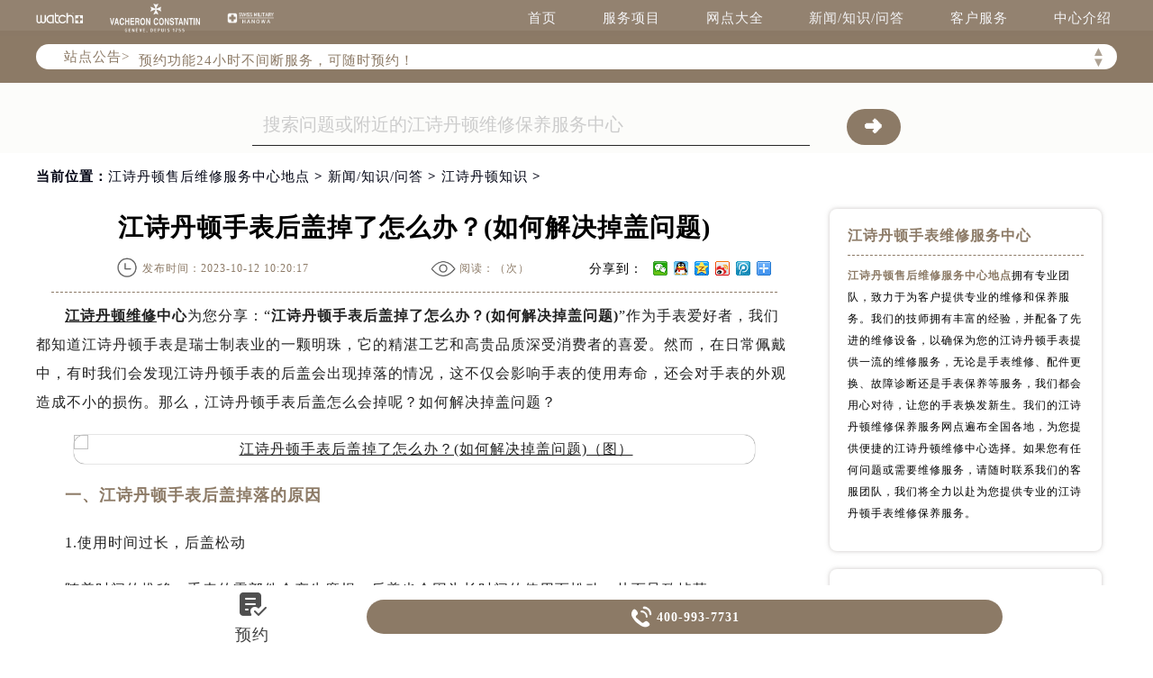

--- FILE ---
content_type: text/html
request_url: http://www.vacheronfw.cn/content/knowledge/293.html
body_size: 13142
content:
<!DOCTYPE html>
<html>
<head>
<meta http-equiv="Content-Type" content="text/html; charset=utf-8">
<meta http-equiv="X-UA-Compatible" content="IE=edge,chrome=1">
<meta http-equiv="Content-Language" content="zh-cn">
<meta name="viewport" content="width=device-width, initial-scale=1.0, user-scalable=no, minimum-scale=1.0, maximum-scale=1.0">
<meta name="applicable-device"content="pc,mobile">
<link type="image/x-icon" href="/favicon.ico" rel="shortcut icon" />
<!--禁止转码-->
<meta http-equiv="Cache-Control" content="no-siteapp">
<title>江诗丹顿手表后盖掉了怎么办？(如何解决掉盖问题) | Vacheron Constantin</title>
<meta name="keywords" content="江诗丹顿,江诗丹顿手表后盖掉了怎么办" />
<meta name="description" content="江诗丹顿手表后盖掉了怎么办？(如何解决掉盖问题)" />
<link type="text/css" rel="stylesheet" href="/skin/Fine/css/iconfont.css">
<link type="text/css" rel="stylesheet" href="/skin/Fine/css/swiper.min.css">
<link type="text/css" rel="stylesheet" href="/skin/Fine/css/index.css">
<script type="text/javascript">
//网站进入时的蒙版特效js特效
	var _LoadingHtml = '<div class="onload"><img src="/skin/Fine/images/loading.gif" alt="页面加载中（图）-江诗丹顿维修服务中心" title="页面加载中（图）-江诗丹顿维修服务中心"></div>';
	document.write(_LoadingHtml);
	document.onreadystatechange = completeLoading;    
	function completeLoading() {
		if (document.readyState == "complete") {
			document.getElementsByClassName('onload')[0].style.display = 'none';
		}
	}
//网站进入时的蒙版特效js特效结束
</script>
</head>
<body>
<!-- 头部开始 -->
<div class="header">
    <!-- 导航开始 -->
<div class="navigation top">
    <div class="nav w1200 flex df czjz">
        <div class="heading flex df czjz">
            <div class="logo flex df czjz wrap">
                <a href="http://www.vacheronfw.cn/" title="江诗丹顿售后维修服务中心地点">
                    <img src="/skin/Fine/images/pp_tp_siwoqi.png" title="江诗丹顿售后维修服务中心地点" alt="江诗丹顿售后维修服务中心地点" class="spp1">
                </a>
                <a href="http://www.vacheronfw.cn/" title="江诗丹顿售后服务中心">
                    <img src="/skin/Fine/images/logo.png" title="江诗丹顿售后服务中心" alt="江诗丹顿售后服务中心" class="spp2">
                </a>
                <a href="http://www.vacheronfw.cn/" title="江诗丹顿网点服务">
                    <img src="/skin/Fine/images/pp_tp_ruishi.png" title="江诗丹顿维修网点服务" alt="江诗丹顿维修网点服务" class="spp3">
                </a>
            </div>
        </div>
        <div class="topflone1 flex czjz sjshow">
            <span class="icon iconfont">&#xe653;</span>
        </div>
        <ul class="nav_list flex df czjz">
            <li><a class="smsize" href="http://www.vacheronfw.cn/" title="首页-江诗丹顿售后维修服务中心地点">首页</a></li>
            <li><a class="smsize" href="http://www.vacheronfw.cn/service/" title="服务项目-江诗丹顿售后服务中心">服务项目</a></li>
            <li><a class="smsize" href="http://www.vacheronfw.cn/network/" title="网点大全-江诗丹顿网点服务">网点大全</a></li>
            <li><a class="smsize" href="http://www.vacheronfw.cn/content/" title="新闻/知识/问答-江诗丹顿售后维修服务中心地点">新闻/知识/问答</a></li>
            <li><a class="smsize" href="http://www.vacheronfw.cn/customer/" title="客户服务-江诗丹顿售后服务中心">客户服务</a></li>
            <li><a class="smsize" href="http://www.vacheronfw.cn/center/" title="中心介绍-江诗丹顿网点服务">中心介绍</a></li>
        </ul>
    </div>
</div>
<!-- 导航结束 -->
    <!--文章页公告板块特殊样式-->
    <style type="text/css">
        .bulletin {
            margin-top: 34px !important;
        }
    </style>
    <script type="text/javascript" src="http://gonggong.rjzbfw.com/gonggao.js" ></script>
<script>gonggao();</script>
</div>
<!-- 头部结束 -->
    <!-- 移动端导航开始 -->
<div class="dhwrap">
    <div class="dhcon flex czjz column">
        <div class="topcenimgwrap flex df czjz wrap">
            <a href="http://www.vacheronfw.cn/" title="江诗丹顿售后维修服务中心地点">
                <img src="/skin/Fine/images/pp_tp_siwoqi.png" alt="江诗丹顿售后维修服务中心地点" title="江诗丹顿售后维修服务中心地点" class="spp1">
            </a>
            <a href="http://www.vacheronfw.cn/" title="江诗丹顿售后维修中心电话">
                <img src="/skin/Fine/images/logo.png" alt="江诗丹顿售后服务中心" title="江诗丹顿售后服务中心" class="spp2">
            </a>
            <a href="http://www.vacheronfw.cn/" title="江诗丹顿维修中心网点查询">
                <img src="/skin/Fine/images/pp_tp_ruishi.png" alt="江诗丹顿维修网点服务" title="江诗丹顿维修网点服务" class="spp3">
            </a>
        </div>
        <img src="/skin/Fine/images/gb.png" class="gbnav" alt="江诗丹顿售后维修服务中心" title="江诗丹顿售后服务中心" />
        <div class="navrel">
            <!-- Swiper -->
            <div class="swiper-jx swiper-nav">
                <div class="swiper-wrapper">
                    <div class="swiper-slide">
                        <a href="http://www.vacheronfw.cn/service/" title="江诗丹顿售后维修服务中心">
                            <div class="jximgwrap">
                                <img src="/skin/Fine/images/d1.jpg" alt="江诗丹顿售后维修服务中心地点" title="服务项目-江诗丹顿售后维修服务中心">
                            </div>
                            <span class="zyspan01">服务项目</span>
                        </a>
                    </div>
                    <div class="swiper-slide">
                        <a href="http://www.vacheronfw.cn/network/" title="江诗丹顿售后维修服务中心地点">
                            <div class="jximgwrap">
                                <img src="/skin/Fine/images/d2.jpg" alt="江诗丹顿售后维修服务中心地址" title="网点大全-江诗丹顿售后维修服务中心">
                            </div>
                            <span class="zyspan01">网点大全</span>
                        </a>
                    </div>
                    <div class="swiper-slide">
                        <a href="http://www.vacheronfw.cn/content/" title="江诗丹顿售后服务中心">
                            <div class="jximgwrap">
                                <img src="/skin/Fine/images/d3.jpg" alt="江诗丹顿售后服务中心" title="新闻/问答-江诗丹顿维修服务中心">
                            </div>
                            <span class="zyspan01">新闻/问答</span>
                        </a>
                    </div>
                    <div class="swiper-slide">
                        <a href="http://www.vacheronfw.cn/customer/" title="江诗丹顿售后服务中心">
                            <div class="jximgwrap">
                                <img src="/skin/Fine/images/d4.jpg" alt="江诗丹顿维修服务中心" title="客户服务-江诗丹顿维修服务中心">
                            </div>
                            <span class="zyspan01">客户服务</span>
                        </a>
                    </div>
                    <div class="swiper-slide">
                        <a href="http://www.vacheronfw.cn/center/" title="江诗丹顿维修网点服务">
                            <div class="jximgwrap">
                                <img src="/skin/Fine/images/d5.jpg" alt="江诗丹顿维修网点服务" title="中心介绍-江诗丹顿维修服务中心">
                            </div>
                            <span class="zyspan01">中心介绍</span>
                        </a>
                    </div>
                </div>
                <!-- Add Pagination -->
                <div class="swiper-pagination"></div>
            </div>
            <div class="navinfoo">
                <div class="navone">
                    <a href="http://www.vacheronfw.cn/" title="江诗丹顿售后维修服务中心">首页</a>
                    <a href="http://www.vacheronfw.cn/network/beijing/" title="北京江诗丹顿售后服务地址">北京江诗丹顿维修服务中心</a>
                    <a href="http://www.vacheronfw.cn/network/shanghai/" title="上海江诗丹顿售后维修保养服务中心">上海江诗丹顿维修服务中心</a>
                    <a href="http://www.vacheronfw.cn/network/guangzhou/" title="广州江诗丹顿边傲维修点查询">广州江诗丹顿维修服务中心</a>
                    <a href="http://www.vacheronfw.cn/network/shenzhen/" title="深圳江诗丹顿售后服务中心">深圳江诗丹顿维修服务中心</a>
                    <a href="http://www.vacheronfw.cn/network/tianjin/" title="天津江诗丹顿官方售后">天津江诗丹顿维修服务中心</a>
                    <a href="http://www.vacheronfw.cn/network/chengdu/" title="成都江诗丹顿售后服务地址查询">成都江诗丹顿维修服务中心</a>
                    
                </div>
            </div>
            <div class="navinfoo">
                <div class="navone">
                    <span class="navoneyu">营业时间</span>
                    <span title="客服在线时间：08:00-22:00-江诗丹顿维修服务中心">客服在线时间：08:00-22:00</span>
                    <span title="中心营业时间：09:00-19:30-江诗丹顿维修服务中心">中心营业时间：09:00-19:30</span>
                </div>
                <div class="navone">
                    <a href="http://www.vacheronfw.cn/network/" title="江诗丹顿维修保养服务中心">联系我们</a>
                    <a href="tel:4009937731" rel="nofollow" class="hrefTel showTel"  title="400-993-7731-江诗丹顿维修保养服务中心">400-993-7731</a>
                </div>
                <div class="gylj flex czjz spjz">
                    <a href="javascript:void(0)" rel="nofollow" class="showzjtc" title="在线预约-江诗丹顿维修保养服务中心">在线预约</a>
                    <a href="http://www.vacheronfw.cn/service/" title="江诗丹顿维修保养服务中心">探索更多</a>
                </div>
            </div>
        </div>
    </div>
</div>
<!-- 移动端导航结束 -->
<div class="clear" id="p01"></div>
<div class="lao01">
    <div class="lao01a flex spjz czjz wrap w1200">
        <div class="lao01a_a flex spjz czjz wrap">
            <form method="post" id="searchform" class="search-form lao01a_aa flex spjz czjz wrap search_js1"
                action="/e/search/index.php" onsubmit="return search_check(document.search_js1);">
                <input value="title,smalltext,newstext,writer" type="hidden" name="show">
                <input class="input-keyword lao01a_aa_a searchInput" value="搜索问题或附近的江诗丹顿维修保养服务中心"
                    onblur="if(this.value=='') this.value='搜索问题或附近的江诗丹顿维修保养服务中心';"
                    onfocus="if(this.value=='搜索问题或附近的江诗丹顿维修保养服务中心') this.value='';" type="text" name="keyboard"
                    id="hd_txtSearch" />
                <div class="lao01a_aa_b flex ydq czjz wrap">
                    <input name="submit" class="search-btn" value="&#10140" type="submit" id="hd_btnSearch"
                        alt="Search" />
                </div>
            </form>
        </div>
    </div>
</div>
<!--当前位置-->
<link rel="stylesheet" type="text/css" href="/skin/Fine/css/jquery.fancybox.min.css">
<!-- 面包屑导航开始 -->
<div class="cjwt04 w1200 flex czjz wrap">
    <div class="p06 smsize">当前位置：<a href="/" title="江诗丹顿售后维修服务中心地点" class="cBlack">江诗丹顿售后维修服务中心地点</a> &gt; <a href="http://www.vacheronfw.cn/content/" title="新闻/知识/问答">新闻/知识/问答</a> &gt; <a href="http://www.vacheronfw.cn/content/knowledge/" title="江诗丹顿知识" class="cBlack">江诗丹顿知识</a> &gt; </div>
</div>
<!-- 面包屑导航结束 -->
<div class="wenzhang">
    <div class="wz_nr w1200 flex df wrap">
        <div class="wzl">
            <!-- 文章标题开始 -->
            <div class="wz w1200">
                <h1 class="mdsize">江诗丹顿手表后盖掉了怎么办？(如何解决掉盖问题)</h1>
                <div class="wz_top flex df czjz wrap">
                    <div class="wz_top3 flex df czjz wrap">
                        <p class="wz_top3_1 smsize flex spjz czjz"><img src="/skin/Fine/images/time.png" alt="发布时间-江诗丹顿维修服务中心" title="发布时间-江诗丹顿维修服务中心"><span>发布时间：2023-10-12 10:20:17</span></p>
                        <p class="wz_top3_1 smsize flex spjz czjz"><img src="/skin/Fine/images/eye.png" alt="阅读量-江诗丹顿维修服务中心" title="阅读量-江诗丹顿维修服务中心"><span>阅读：（<script type="text/javascript" src=http://www.vacheronfw.cn/e/public/ViewClick/?classid=27&id=293&addclick=1></script>次）</span></p>
                        <div class="dzanfen">
                            <div class="bdshare">
                                <div class="bdsharebuttonbox iconfont" data-tag="share_1"><span class="dzanfen_a smsize">分享到：&nbsp;</span> <a class="bds_weixin" data-cmd="weixin"></a> <a class="bds_sqq" data-cmd="sqq"></a> <a class="bds_qzone" data-cmd="qzone"></a> <a class="bds_tsina" data-cmd="tsina"></a> <a class="bds_tqq" data-cmd="tqq"></a> <a class="bds_more" data-cmd="more"></a> </div>
                                <script type="text/javascript">window._bd_share_config = {common : {bdText : '江诗丹顿手表后盖掉了怎么办？(如何解决掉盖问题)',bdDesc : '...',bdUrl : '',bdPic : ''},share : [{"bdSize" : 16}]}
                      with(document)0[(getElementsByTagName('head')[0]||body).appendChild(createElement('script')).src='http://bdimg.share.baidu.com/static/api/js/share.js?cdnversion='+~(-new Date()/36e5)];</script>
                            </div>
                        </div>
                    </div> 
                </div>
            </div>
            <div class="zhengwen smsize zhengwenyu">
            	<p><strong><a href="http://www.vacheronfw.cn/" target="_blank" class="infotextkey">江诗丹顿维修</a>中心</strong>为您分享：&ldquo;<strong>江诗丹顿手表后盖掉了怎么办？(如何解决掉盖问题)</strong>&rdquo;作为手表爱好者，我们都知道江诗丹顿手表是瑞士制表业的一颗明珠，它的精湛工艺和高贵品质深受消费者的喜爱。然而，在日常佩戴中，有时我们会发现江诗丹顿手表的后盖会出现掉落的情况，这不仅会影响手表的使用寿命，还会对手表的外观造成不小的损伤。那么，江诗丹顿手表后盖怎么会掉呢？如何解决掉盖问题？</p>
<p style="text-align: center;"><img title="江诗丹顿手表后盖掉了怎么办？(如何解决掉盖问题)（图）" alt="江诗丹顿手表后盖掉了怎么办？(如何解决掉盖问题)（图）" alt="" src="http://www.vacheronfw.cn/d/file/p/2023/10-12/a02a6fa0145e5f14683733e843383442.jpg" style="width: 608px; height: 435px;" /></p>
<p><span style="font-size:18px;"><strong>一、江诗丹顿手表后盖掉落的原因</strong></span></p>
<p>1.使用时间过长，后盖松动</p>
<p>随着时间的推移，手表的零部件会产生磨损，后盖也会因为长时间的使用而松动，从而导致掉落。</p>
<p>2.后盖密封圈老化</p>
<p>手表的后盖与表壳之间有一个密封圈，密封圈的作用是防止水分、灰尘等进入手表内部。如果密封圈老化或损坏，就会导致后盖松动，从而掉落。</p>
<p>3.手表受到外力冲击</p>
<p>手表在佩戴或存放中，如果受到剧烈的外力冲击，就可能导致后盖掉落。</p>
<p><span style="font-size:18px;"><strong>二、如何解决掉盖问题</strong></span></p>
<p>1.及时更换密封圈</p>
<p>如果手表后盖掉落的原因是密封圈老化或损坏，那么我们可以及时更换密封圈。一般来说，手表的密封圈需要每两年更换一次，以保证手表的密封性能。</p>
<p>2.修复松动的后盖</p>
<p>如果手表后盖松动，我们可以使用专业的手表工具进行修复。首先需要把手表后盖取下，然后清洁后盖和表壳之间的接口，检查密封圈是否有损坏，如果密封圈损坏需要及时更换。接着，使用手表工具将后盖固定在表壳上，确保后盖紧密贴合表壳。</p>
<p>3.避免外力冲击</p>
<p>为了避免手表受到外力冲击，我们需要注意佩戴和存放手表的方式。佩戴手表时，尽量避免碰撞或摔落，存放手表时，可以选择专门的手表盒或手表架，避免手表受到挤压或摔落。</p>
<p>上述就是<strong><a href="http://www.vacheronfw.cn/network/beijing/" target="_blank" class="infotextkey">北京江诗丹顿维修</a>中心</strong>分享的&ldquo;<strong>江诗丹顿手表后盖掉了怎么办？(如何解决掉盖问题)</strong>&rdquo;的内容了，各位爱表者都有一个大概的了解了吧。您可以随时咨询江诗丹顿维修中心，我们将竭诚为您服务。</p>            </div>
            <div class="gzh">
                <img src="http://gonggong.rjzbfw.com/images/wtzzz/gz/wtzzzbaigg.png" title="腕表时光，一站式腕表服务平台！服务涵盖售后、保养、定制、回收与买卖。" alt="腕表时光，一站式腕表服务平台！服务涵盖售后、保养、定制、回收与买卖。">
            </div>
            <!--点赞收藏功能开始-->
            <div class="dzan flex spjz czjz wrap digg">
            	<div class="showpage flex spjz czjz wrap">
                	<div class="diggnum smsize" id="diggnum"><script type="text/javascript" src="http://www.vacheronfw.cn/e/public/ViewClick/?classid=27&id=293&down=5"></script></div>
                    <div class="diggit smsize"><a href="JavaScript:makeRequest('http://www.vacheronfw.cn/e/public/digg/?classid=27&id=293&dotop=1&doajax=1&ajaxarea=diggnum','EchoReturnedText','GET','');" rel="external nofollow" class="smsize">赞一下</a></div>
                </div>
                <div class="showpage flex spjz czjz wrap">
                	<div class="diggnum smsize flex spjz czjz wrap" id="diggnum"><img src="/skin/Fine/images/wdtubiao.png" alt="江诗丹顿问答图标-江诗丹顿维修服务中心" title="江诗丹顿问答图标-江诗丹顿维修服务中心"></div>
                    <div class="diggit smsize"><a href="http://www.vacheronfw.cn/customer/#liuyan" rel="external nofollow" class="smsize" title="去提问-江诗丹顿维修服务中心">去提问</a></div>
                </div>
            </div>
            <!--点赞收藏功能结束-->
            <div class="wztag">
                <p class="wztag1 wztag1_1 flex czjz wrap"> 
                    <span>本页永久地址：</span>
                    <input type="text" id="input" value="《江诗丹顿手表后盖掉了怎么办？(如何解决掉盖问题)》 http://www.vacheronfw.cn/content/knowledge/293.html">
                    <button type="submit" onclick="copyText()">一键复制</button>
                </p>
            </div>
            <!--相关文章推荐开始-->
            <div class="more-from-cat">
                <h3>相关文章</h3>
                <ul>
                                            <li class="smsize"><a href="http://www.vacheronfw.cn/content/knowledge/293.html" title="江诗丹顿手表后盖掉了怎么办？(如何解决掉盖问题)" class="smsize">江诗丹顿手表后盖掉了怎么办？(如何解决掉盖问题)</a></li>
                                    </ul>
            </div>
            <!--相关文章推荐结束-->
            <div class="zr_06b_ac">
                <div class="zr_06b_ac_a smsize">
                    <!--上一篇-->
                    上一篇：<a href='http://www.vacheronfw.cn/content/knowledge/292.html'>江诗丹顿手表进行洗油保养的作用</a>                </div>
                <div class="zr_06b_ac_a smsize">
                    下一篇：<a href='http://www.vacheronfw.cn/content/knowledge/296.html'>江诗丹顿手表受磁的常见表现（判断手表受磁的方法）</a>                </div>
                <!--了解更多开始-->
                <div class="more-from-cat">
                    <h3>了解更多</h3>
                    <div class="zr_06b_ac_a smsize">
                        <a href="/" title="江诗丹顿售后维修服务中心地点">江诗丹顿售后维修服务中心地点</a>
                    </div>
                <!--了解更多结束-->
            </div>
            </div>
        </div>
        <!-- 新闻列表开始 -->
        <!-- 新闻列表开始 -->
<div class="xwlist xwlist2">
  <ul class="xw_newlist">
      <li class="xw_newlistbt">江诗丹顿手表维修服务中心</li>
      <li class="xw_newlist1 flex df">
  <p class="zxjs"><a href="http://www.vacheronfw.cn/" title="江诗丹顿售后维修服务中心地点" style="display:inline;"><strong>江诗丹顿售后维修服务中心地点</strong></a>拥有专业团队，致力于为客户提供专业的维修和保养服务。我们的技师拥有丰富的经验，并配备了先进的维修设备，以确保为您的江诗丹顿手表提供一流的维修服务，无论是手表维修、配件更换、故障诊断还是手表保养等服务，我们都会用心对待，让您的手表焕发新生。我们的江诗丹顿维修保养服务网点遍布全国各地，为您提供便捷的江诗丹顿维修中心选择。如果您有任何问题或需要维修服务，请随时联系我们的客服团队，我们将全力以赴为您提供专业的江诗丹顿手表维修保养服务。</p>
      </li>
  </ul>
  <ul class="xw_newlist">
      <li class="xw_newlistbt">最新发布</li>
            <li class="xw_newlist1 flex df">
          <a class="smsize xw_newlist1_bt slh" href="http://www.vacheronfw.cn/content/knowledge/942.html" title="江诗丹顿表针不走了处理技巧深度解析">
              江诗丹顿表针不走了处理技巧深度解析          </a>
          <span class="smsize xw_newlist1_time">
              2026-01-10          </span>
      </li>
            <li class="xw_newlist1 flex df">
          <a class="smsize xw_newlist1_bt slh" href="http://www.vacheronfw.cn/content/knowledge/941.html" title="江诗丹顿手表表壳坏了解决方法详解">
              江诗丹顿手表表壳坏了解决方法详解          </a>
          <span class="smsize xw_newlist1_time">
              2026-01-09          </span>
      </li>
            <li class="xw_newlist1 flex df">
          <a class="smsize xw_newlist1_bt slh" href="http://www.vacheronfw.cn/content/knowledge/940.html" title="江诗丹顿手表价格为什么会贵">
              江诗丹顿手表价格为什么会贵          </a>
          <span class="smsize xw_newlist1_time">
              2026-01-08          </span>
      </li>
            <li class="xw_newlist1 flex df">
          <a class="smsize xw_newlist1_bt slh" href="http://www.vacheronfw.cn/content/knowledge/939.html" title="江诗丹顿表壳有划痕解决技巧盘点">
              江诗丹顿表壳有划痕解决技巧盘点          </a>
          <span class="smsize xw_newlist1_time">
              2026-01-07          </span>
      </li>
            <li class="xw_newlist1 flex df">
          <a class="smsize xw_newlist1_bt slh" href="http://www.vacheronfw.cn/content/knowledge/938.html" title="江诗丹顿表带过长解决方法">
              江诗丹顿表带过长解决方法          </a>
          <span class="smsize xw_newlist1_time">
              2026-01-06          </span>
      </li>
            <li class="xw_newlist1 flex df">
          <a class="smsize xw_newlist1_bt slh" href="http://www.vacheronfw.cn/content/knowledge/937.html" title="江诗丹顿手表发条坏了处理办法是什么">
              江诗丹顿手表发条坏了处理办法是什么          </a>
          <span class="smsize xw_newlist1_time">
              2026-01-06          </span>
      </li>
        </ul>
  <ul class="xw_newlist">
      <li class="xw_newlistbt">站点热门</li>
            <li class="xw_newlist1 flex df">
          <a class="smsize xw_newlist1_bt slh" href="http://www.vacheronfw.cn/content/knowledge/13.html" title="江诗丹顿如何消磁？">
              江诗丹顿如何消磁？          </a>
          <span class="smsize xw_newlist1_time">
              2022-12-09          </span>
      </li>
            <li class="xw_newlist1 flex df">
          <a class="smsize xw_newlist1_bt slh" href="http://www.vacheronfw.cn/content/knowledge/67.html" title="江诗丹顿手表表带的保养方法有哪些？">
              江诗丹顿手表表带的保养方法有哪些？          </a>
          <span class="smsize xw_newlist1_time">
              2023-01-07          </span>
      </li>
            <li class="xw_newlist1 flex df">
          <a class="smsize xw_newlist1_bt slh" href="http://www.vacheronfw.cn/content/knowledge/222.html" title="江诗丹顿手表上链方法是什么（江诗丹顿怎么给手表上链）">
              江诗丹顿手表上链方法是什么（江诗丹顿怎么给手表上链）          </a>
          <span class="smsize xw_newlist1_time">
              2023-08-07          </span>
      </li>
            <li class="xw_newlist1 flex df">
          <a class="smsize xw_newlist1_bt slh" href="http://www.vacheronfw.cn/content/knowledge/152.html" title="江诗丹顿手表走快怎么办（江诗丹顿手表走快什么原因）">
              江诗丹顿手表走快怎么办（江诗丹顿手表走快什么原因）          </a>
          <span class="smsize xw_newlist1_time">
              2023-05-21          </span>
      </li>
            <li class="xw_newlist1 flex df">
          <a class="smsize xw_newlist1_bt slh" href="http://www.vacheronfw.cn/content/knowledge/109.html" title="江诗丹顿手表日常清洗（手表的清洗）">
              江诗丹顿手表日常清洗（手表的清洗）          </a>
          <span class="smsize xw_newlist1_time">
              2023-04-07          </span>
      </li>
            <li class="xw_newlist1 flex df">
          <a class="smsize xw_newlist1_bt slh" href="http://www.vacheronfw.cn/content/knowledge/363.html" title="如何保养江诗丹顿手表?(手表保养的方法)">
              如何保养江诗丹顿手表?(手表保养的方法)          </a>
          <span class="smsize xw_newlist1_time">
              2024-03-11          </span>
      </li>
        </ul>
  <ul class="xw_taglist">
      <li class="xw_taglistbt">分类标签</li>
      <li class="xw_taglist1 flex df czjz wrap">
                    <a class="xw_taglist1_tag smsize" href="http://www.vacheronfw.cn/tags/%E6%B1%9F%E8%AF%97%E4%B8%B9%E9%A1%BF%E7%BB%B4%E4%BF%AE/" title="江诗丹顿维修(165)个话题">江诗丹顿维修</a>                    <a class="xw_taglist1_tag smsize" href="http://www.vacheronfw.cn/tags/%E6%B1%9F%E8%AF%97%E4%B8%B9%E9%A1%BF%E4%BF%9D%E5%85%BB/" title="江诗丹顿保养(107)个话题">江诗丹顿保养</a>                    <a class="xw_taglist1_tag smsize" href="http://www.vacheronfw.cn/tags/%E6%B1%9F%E8%AF%97%E4%B8%B9%E9%A1%BF/" title="江诗丹顿(54)个话题">江诗丹顿</a>                    <a class="xw_taglist1_tag smsize" href="http://www.vacheronfw.cn/tags/%E6%B1%9F%E8%AF%97%E4%B8%B9%E9%A1%BF%E9%85%8D%E4%BB%B6/" title="江诗丹顿配件维修购买更换(12)个话题">江诗丹顿配件</a>                    <a class="xw_taglist1_tag smsize" href="http://www.vacheronfw.cn/tags/%E6%B1%9F%E8%AF%97%E4%B8%B9%E9%A1%BF%E6%96%B0%E9%97%BB/" title="江诗丹顿新闻(9)个话题">江诗丹顿新闻</a>                    <a class="xw_taglist1_tag smsize" href="http://www.vacheronfw.cn/tags/%E6%B1%9F%E8%AF%97%E4%B8%B9%E9%A1%BF%E5%92%A8%E8%AF%A2/" title="江诗丹顿咨询(3)个话题">江诗丹顿咨询</a>                </li>
  </ul>
  <ul class="xw_taglist">
    <li class="xw_taglistbt">热门地区</li>
    <li class="xw_taglist1 flex df czjz wrap">
          <a class="xw_taglist1_tag smsize" href="http://www.vacheronfw.cn/network/beijing/" title="北京江诗丹顿售后维修保养服务中心">北京江诗丹顿维修保养服务中心</a>
          <a class="xw_taglist1_tag smsize" href="http://www.vacheronfw.cn/network/shanghai/" title="上海江诗丹顿售后维修保养服务中心">上海江诗丹顿维修保养服务中心</a>
          <a class="xw_taglist1_tag smsize" href="http://www.vacheronfw.cn/network/guangzhou/" title="广州江诗丹顿售后维修保养服务中心">广州江诗丹顿维修保养服务中心</a>
          <a class="xw_taglist1_tag smsize" href="http://www.vacheronfw.cn/network/shenzhen/" title="深圳江诗丹顿售后维修保养服务中心">深圳江诗丹顿维修保养服务中心</a>
          <a class="xw_taglist1_tag smsize" href="http://www.vacheronfw.cn/network/tianjin/" title="天津江诗丹顿售后维修保养服务中心">天津江诗丹顿维修保养服务中心</a>
          <a class="xw_taglist1_tag smsize" href="http://www.vacheronfw.cn/network/chengdu/" title="成都江诗丹顿售后维修保养服务中心">成都江诗丹顿维修保养服务中心</a>
          <a class="xw_taglist1_tag smsize" href="http://www.vacheronfw.cn/network/chongqing/" title="重庆江诗丹顿售后维修保养服务中心">重庆江诗丹顿维修保养服务中心</a>
          <a class="xw_taglist1_tag smsize" href="http://www.vacheronfw.cn/network/nanjing/" title="南京江诗丹顿售后维修保养服务中心">南京江诗丹顿维修保养服务中心</a>
          <a class="xw_taglist1_tag smsize" href="http://www.vacheronfw.cn/network/zhengzhou/" title="郑州江诗丹顿售后维修保养服务中心">郑州江诗丹顿维修保养服务中心</a>
          <a class="xw_taglist1_tag smsize" href="http://www.vacheronfw.cn/network/changsha/" title="长沙江诗丹顿售后维修保养服务中心">长沙江诗丹顿维修保养服务中心</a>
          <a class="xw_taglist1_tag smsize" href="http://www.vacheronfw.cn/network/ningbo/" title="宁波江诗丹顿售后维修保养服务中心">宁波江诗丹顿维修保养服务中心</a>
          <a class="xw_taglist1_tag smsize" href="http://www.vacheronfw.cn/network/xiamen/" title="厦门江诗丹顿售后维修保养服务中心">厦门江诗丹顿维修保养服务中心</a>
    </li>
  </ul>
</div>
<!-- 新闻列表结束 -->
        <!-- 新闻列表结束 -->
        <div class="clear"></div>
    </div> 		
</div>     
<!-- 网点地址开始 -->
<div class="lao02">
    <div class="clear syxiaoguo" id="dzdianhua">&nbsp;</div>
    <div class="lao0201">&nbsp;</div>
    <div class="sjpcimg">
        <img src="/skin/Fine/images/adress.jpg" alt="江诗丹顿维修服务中心地址电话查询模块电脑端背景" title="江诗丹顿维修服务中心地址电话查询模块电脑端背景">
        <img src="/skin/Fine/images/adresssj.jpg" alt="江诗丹顿维修服务中心地址电话查询模块移动端背景" title="江诗丹顿维修服务中心地址电话查询模块移动端背景">
    </div>
    <div class="wxtit01 flex spjz czjz wrap column lao02a">
        <!-- 标题开始 -->
<div class="wxtit01 flex spjz czjz wrap column">
    <div class="wxtit01c flex spjz czjz wrap corlv lgsize">Vacheron ADDRESS</div>
    <div class="wxtit01a corqianlv">&nbsp;</div>
    <h2 class="wxtit01b flex spjz czjz wrap corhei mdsize"><strong>江诗丹顿售后维修服务中心地点</strong>地址热线查询</h2>
</div>
<!-- 标题结束 -->
<div class="wxtit01d flex spjz czjz wrap w1200">
    <a href="http://www.vacheronfw.cn/network/beijing/" class="smsize" title="北京江诗丹顿售后维修服务中心地点">北京</a>
    <a href="http://www.vacheronfw.cn/network/shanghai/" class="smsize" title="上海江诗丹顿售后服务中心">上海</a>
    <a href="http://www.vacheronfw.cn/network/guangzhou/" class="smsize" title="广州江诗丹顿网点服务">广州</a>
    <a href="http://www.vacheronfw.cn/network/shenzhen/" class="smsize" title="深圳江诗丹顿维修中心网点查询">深圳</a>
    <a href="http://www.vacheronfw.cn/network/tianjin/" class="smsize" title="天津江诗丹顿售后服务中心">天津</a>
    <a href="http://www.vacheronfw.cn/network/chengdu/" class="smsize" title="成都江诗丹顿网点服务">成都</a>
    <a href="http://www.vacheronfw.cn/network/chongqing/" class="smsize" title="重庆江诗丹顿售后维修服务中心地点">重庆</a>
    <a href="http://www.vacheronfw.cn/network/nanjing/" class="smsize" title="南京江诗丹顿售后服务中心">南京</a>
    <a href="http://www.vacheronfw.cn/network/zhengzhou/" class="smsize" title="郑州江诗丹顿网点服务">郑州</a>
    <a href="http://www.vacheronfw.cn/network/changsha/" class="smsize" title="长沙江诗丹顿维修中心网点查询">长沙</a>
    <a href="http://www.vacheronfw.cn/network/hangzhou/" class="smsize" title="杭州江诗丹顿售后服务中心">杭州</a>
    <a href="http://www.vacheronfw.cn/network/ningbo/" class="smsize" title="宁波江诗丹顿网点服务">宁波</a>
    <a href="http://www.vacheronfw.cn/network/xiamen/" class="smsize" title="厦门江诗丹顿售后维修服务中心地点">厦门</a>
    <a href="http://www.vacheronfw.cn/network/dgwxzx/" class="smsize" title="东莞江诗丹顿售后服务中心">东莞</a>
    <a href="http://www.vacheronfw.cn/network/wuhan/" class="smsize" title="武汉江诗丹顿网点服务">武汉</a>
    <a href="http://www.vacheronfw.cn/network/xian/" class="smsize" title="西安江诗丹顿售后维修中心电话">西安</a>
    <a href="http://www.vacheronfw.cn/network/dlwxzx/" class="smsize" title="大连江诗丹顿售后服务中心">大连</a>
    <a href="http://www.vacheronfw.cn/network/fzwxzx/" class="smsize" title="福州江诗丹顿网点服务">福州</a>
    <a href="http://www.vacheronfw.cn/network/gywxzx/" class="smsize" title="贵阳江诗丹顿售后维修服务中心地点">贵阳</a>
    <a href="http://www.vacheronfw.cn/network/hebwxzx/" class="smsize" title="哈尔滨江诗丹顿售后服务中心">哈尔滨</a>
    <a href="http://www.vacheronfw.cn/network/hfwxzx/" class="smsize" title="合肥江诗丹顿网点服务">合肥</a>
    <a href="http://www.vacheronfw.cn/network/jnwxzx/" class="smsize" title="济南江诗丹顿售后点地址查询">济南</a>
    <a href="http://www.vacheronfw.cn/network/kmwxzx/" class="smsize" title="昆明江诗丹顿售后服务中心">昆明</a>
    <a href="http://www.vacheronfw.cn/network/ncwxzx/" class="smsize" title="南昌江诗丹顿网点服务">南昌</a>
    <a href="http://www.vacheronfw.cn/network/nnwxzx/" class="smsize" title="南宁江诗丹顿售后维修服务中心地点">南宁</a>
    <a href="http://www.vacheronfw.cn/network/qdwxzx/" class="smsize" title="青岛江诗丹顿售后服务中心">青岛</a>
    <a href="http://www.vacheronfw.cn/network/sywxzx/" class="smsize" title="沈阳江诗丹顿网点服务">沈阳</a>
    <a href="http://www.vacheronfw.cn/network/sjzwxzx/" class="smsize" title="石家庄江诗丹顿保养维修中心">石家庄</a>
    <a href="http://www.vacheronfw.cn/network/suzwxzx/" class="smsize" title="苏州江诗丹顿售后服务中心">苏州</a>
    <a href="http://www.vacheronfw.cn/network/ccwxzx/" class="smsize" title="长春江诗丹顿网点服务">长春</a>
    <a href="http://www.vacheronfw.cn/network/hbwxzx/" class="smsize" title="河北江诗丹顿售后维修服务中心地点">河北</a>
    <a href="http://www.vacheronfw.cn/network/tywxzx/" class="smsize" title="太原江诗丹顿售后服务中心">太原</a>
    <a href="http://www.vacheronfw.cn/network/bdwxzx/" class="smsize" title="保定江诗丹顿网点服务">保定</a>
    <a href="http://www.vacheronfw.cn/network/tswxzx/" class="smsize" title="唐山江诗丹顿维修中心网点查询">唐山</a>
    <a href="http://www.vacheronfw.cn/network/hdwxzx/" class="smsize" title="邯郸江诗丹顿售后服务中心">邯郸</a>
    <a href="http://www.vacheronfw.cn/network/lfwxzx/" class="smsize" title="廊坊江诗丹顿网点服务">廊坊</a>
    <a href="http://www.vacheronfw.cn/network/kswxzx/" class="smsize" title="昆山江诗丹顿售后维修服务中心地点">昆山</a>
    <a href="http://www.vacheronfw.cn/network/gxwxzx/" class="smsize" title="广西江诗丹顿售后服务中心">广西</a>
    <a href="http://www.vacheronfw.cn/network/fswxzx/" class="smsize" title="佛山江诗丹顿网点服务">佛山</a>
    <a href="http://www.vacheronfw.cn/network/zswxzx/" class="smsize" title="中山江诗丹顿售后维修中心电话">中山</a>
    <a href="http://www.vacheronfw.cn/network/dywxzx/" class="smsize" title="德阳江诗丹顿售后服务中心">德阳</a>
    <a href="http://www.vacheronfw.cn/network/mywxzx/" class="smsize" title="绵阳江诗丹顿网点服务">绵阳</a>
    <a href="http://www.vacheronfw.cn/network/qqhewxzx/" class="smsize" title="齐齐哈尔江诗丹顿售后维修服务中心地点">齐齐哈尔</a>
    <a href="http://www.vacheronfw.cn/network/hhhtwxzx/" class="smsize" title="呼和浩特江诗丹顿售后服务中心">呼和浩特</a>
    <a href="http://www.vacheronfw.cn/network/jlwxzx/" class="smsize" title="吉林江诗丹顿网点服务">吉林</a>
    <a href="http://www.vacheronfw.cn/network/wxwxzx/" class="smsize" title="无锡江诗丹顿售后点地址查询">无锡</a>
    <a href="http://www.vacheronfw.cn/network/wuhwxzx/" class="smsize" title="芜湖江诗丹顿售后服务中心">芜湖</a>
    <a href="http://www.vacheronfw.cn/network/zhwxzx/" class="smsize" title="珠海江诗丹顿网点服务">珠海</a>
    <a href="http://www.vacheronfw.cn/network/stwxzx/" class="smsize" title="汕头江诗丹顿售后维修服务中心地点">汕头</a>
    <a href="http://www.vacheronfw.cn/network/sanywxzx/" class="smsize" title="三亚江诗丹顿售后服务中心">三亚</a>
    <a href="http://www.vacheronfw.cn/network/hkwxzx/" class="smsize" title="海口江诗丹顿网点服务">海口</a>
    <a href="http://www.vacheronfw.cn/network/ganzwxzx/" class="smsize" title="赣州江诗丹顿保养维修中心">赣州</a>
    <a href="http://www.vacheronfw.cn/network/zhzwxzx/" class="smsize" title="漳江江诗丹顿售后服务中心">漳州</a>
    <a href="http://www.vacheronfw.cn/network/lswxzx/" class="smsize" title="拉萨江诗丹顿网点服务">拉萨</a>
    <a href="http://www.vacheronfw.cn/network/qhwxzx/" class="smsize" title="青海江诗丹顿售后维修服务中心地点">青海</a>
    <a href="http://www.vacheronfw.cn/network/xjwxzx/" class="smsize" title="新疆江诗丹顿售后服务中心">新疆</a>
    <a href="http://www.vacheronfw.cn/network/lzwxzx/" class="smsize" title="兰州江诗丹顿网点服务">兰州</a>
    <a href="http://www.vacheronfw.cn/network/ycwxzx/" class="smsize" title="银川江诗丹顿维修中心网点查询">银川</a>
    <a href="http://www.vacheronfw.cn/network/wlmqwxzx/" class="smsize" title="乌鲁木齐江诗丹顿售后服务中心">乌鲁木齐</a>
    <a href="http://www.vacheronfw.cn/network/datongwxzx/" class="smsize" title="大同江诗丹顿售后维修中心电话">大同</a>
    <a href="http://www.vacheronfw.cn/network/chifengwxzx/" class="smsize" title="赤峰江诗丹顿维修售后服务中心">赤峰</a>
    <a href="http://www.vacheronfw.cn/network/baotouwxzx/" class="smsize" title="包头江诗丹顿保养维修中心">包头</a>
    <a href="http://www.vacheronfw.cn/network/yangquanwxzx/" class="smsize" title="阳泉江诗丹顿官方">阳泉</a>
    <a href="http://www.vacheronfw.cn/network/daqingwxzx/" class="smsize" title="大庆江诗丹顿售后维修中心电话">大庆</a>
    <a href="http://www.vacheronfw.cn/network/qinghuangdaowxzx/" class="smsize" title="秦皇岛江诗丹顿维修中心网点查询">秦皇岛</a>
    <a href="http://www.vacheronfw.cn/network/cangzhouwxzx/" class="smsize" title="沧州江诗丹顿保养维修中心">沧州</a>
    <a href="http://www.vacheronfw.cn/network/zhangjiakouwxzx/" class="smsize" title="张家口江诗丹顿官方">张家口</a>
    <a href="http://www.vacheronfw.cn/network/wenzhouwxzx/" class="smsize" title="温州江诗丹顿售后点地址查询">温州</a>
    <a href="http://www.vacheronfw.cn/network/xuzhouwxzx/" class="smsize" title="徐州江诗丹顿维修售后服务中心">徐州</a>
    <a href="http://www.vacheronfw.cn/network/weifangwxzx/" class="smsize" title="潍坊江诗丹顿保养">潍坊</a>
    <a href="http://www.vacheronfw.cn/network/jiujiangwxzx/" class="smsize" title="九江江诗丹顿官方">九江</a>
    <a href="http://www.vacheronfw.cn/network/changzhouwxzx/" class="smsize" title="常州江诗丹顿售后维修中心电话">常州</a>
    <a href="http://www.vacheronfw.cn/network/jiaxingwxzx/" class="smsize" title="嘉兴江诗丹顿维修中心网点查询">嘉兴</a>
    <a href="http://www.vacheronfw.cn/network/nantongwxzx/" class="smsize" title="南通江诗丹顿保养维修中心">南通</a>
    <a href="http://www.vacheronfw.cn/network/linyiwxzx/" class="smsize" title="临沂江诗丹顿官方">临沂</a>
    <a href="http://www.vacheronfw.cn/network/huaianwxzx/" class="smsize" title="淮安江诗丹顿售后点地址查询">淮安</a>
    <a href="http://www.vacheronfw.cn/network/yantaiwxzx/" class="smsize" title="烟台江诗丹顿维修售后服务中心">烟台</a>
    <a href="http://www.vacheronfw.cn/network/shaoxingwxzx/" class="smsize" title="绍兴江诗丹顿保养">绍兴</a>
    <a href="http://www.vacheronfw.cn/network/bozhouwxzx/" class="smsize" title="亳州江诗丹顿官方">亳州</a>
    <a href="http://www.vacheronfw.cn/network/zhoushanwxzx/" class="smsize" title="舟山江诗丹顿售后维修中心电话">舟山</a>
    <a href="http://www.vacheronfw.cn/network/yangzhouwxzx/" class="smsize" title="扬州江诗丹顿维修中心网点查询">扬州</a>
    <a href="http://www.vacheronfw.cn/network/jinhuawxzx/" class="smsize" title="金华江诗丹顿保养维修中心">金华</a>
    <a href="http://www.vacheronfw.cn/network/luoyangwxzx/" class="smsize" title="洛阳江诗丹顿官方">洛阳</a>
    <a href="http://www.vacheronfw.cn/network/yueyangwxzx/" class="smsize" title="岳阳江诗丹顿售后点地址查询">岳阳</a>
    <a href="http://www.vacheronfw.cn/network/hengyangwxzx/" class="smsize" title="衡阳江诗丹顿维修售后服务中心">衡阳</a>
    <a href="http://www.vacheronfw.cn/network/huangshiwxzx/" class="smsize" title="黄石江诗丹顿保养维修中心">黄石</a>
    <a href="http://www.vacheronfw.cn/network/xiangyangwxzx/" class="smsize" title="襄阳江诗丹顿官方">襄阳</a>
    <a href="http://www.vacheronfw.cn/network/zhuzhouwxzx/" class="smsize" title="株洲江诗丹顿售后维修中心电话">株洲</a>
    <a href="http://www.vacheronfw.cn/network/xiangtanwxzx/" class="smsize" title="湘潭江诗丹顿维修中心网点查询">湘潭</a>
    <a href="http://www.vacheronfw.cn/network/shiyanwxzx/" class="smsize" title="十堰江诗丹顿保养">十堰</a>
    <a href="http://www.vacheronfw.cn/network/jingzhouwxzx/" class="smsize" title="荆州江诗丹顿官方">荆州</a>
    <a href="http://www.vacheronfw.cn/network/yichangwxzx/" class="smsize" title="宜昌江诗丹顿售后点地址查询">宜昌</a>
    <a href="http://www.vacheronfw.cn/network/xuchangwxzx/" class="smsize" title="许昌江诗丹顿维修售后服务中心">许昌</a>
    <a href="http://www.vacheronfw.cn/network/nanyangwxzx/" class="smsize" title="南阳江诗丹顿保养维修中心">南阳</a>
    <a href="http://www.vacheronfw.cn/network/changdewxzx/" class="smsize" title="常德江诗丹顿官方">常德</a>
    <a href="http://www.vacheronfw.cn/network/quanzhouwxzx/" class="smsize" title="泉州江诗丹顿售后维修中心电话">泉州</a>
    <a href="http://www.vacheronfw.cn/network/liuzhouwxzx/" class="smsize" title="柳州江诗丹顿维修中心网点查询">柳州</a>
    <a href="http://www.vacheronfw.cn/network/guilinwxzx/" class="smsize" title="桂林江诗丹顿保养">桂林</a>
    <a href="http://www.vacheronfw.cn/network/huizhouwxzx/" class="smsize" title="惠州江诗丹顿官方">惠州</a>
    <a href="http://www.vacheronfw.cn/network/xiningwxzx/" class="smsize" title="西宁江诗丹顿售后点地址查询">西宁</a>
    <a href="http://www.vacheronfw.cn/network/panzhihuawxzx/" class="smsize" title="攀枝花江诗丹顿维修售后服务中心">攀枝花</a>
    <a href="http://www.vacheronfw.cn/network/zunyiwxzx/" class="smsize" title="遵义江诗丹顿保养维修中心">遵义</a>
    <a href="http://www.vacheronfw.cn/network/tianshuiwxzx/" class="smsize" title="天水江诗丹顿官方">天水</a>
    <a href="http://www.vacheronfw.cn/network/yanchengwxzx/" class="smsize" title="盐城江诗丹顿维修服务中心">盐城</a>
    <a href="http://www.vacheronfw.cn/network/taizhouwxzx/" class="smsize" title="泰州江诗丹顿维修服务中心">泰州</a>
</div>
    </div>
</div>
<!-- 网点地址结束 -->
<script type="text/javascript" src="/skin/Fine/js/jquery1.7.2.js"></script>
<script type="text/javascript" src="/skin/Fine/js/superslide.js"></script>
<!-- #site-content -->
<script type="text/javascript" src="/e/data/js/ajax.js"></script>
<!-- 底部开始 -->
<div class="footer">
	<div class="fot w1200 flex df wrap">
		<ul class="fot_l flex df czjz wrap">
			<li class="fot_l1">
				<div class="fot_logo flex df czjz">
					<span>
						<img src="/skin/Fine/images/pp_tp_siwoqi.png" title="江诗丹顿售后维修服务中心地点" alt="江诗丹顿售后维修服务中心地点"
							class="spp1">
					</span>
					<a href="/">
						<img src="/skin/Fine/images/logo.png" title="江诗丹顿售后服务中心" alt="江诗丹顿售后服务中心" class="spp2">
					</a>
					<span>
						<img src="/skin/Fine/images/pp_tp_ruishi.png" title="江诗丹顿维修网点服务" alt="江诗丹顿维修网点服务" class="spp3">
					</span>
				</div>
				<div class="fot_bt1 smsize">你可以轻易地拥有时间，但无法轻易地拥有江诗丹顿</div>
				<div class="fot_bt2 smsize">"You can have time easily, but you can't have Vacheron Constantin easily.”
				</div>
			</li>
			<li class="fot_l2 flex spjz czjz">
				<div class="fot_dh1 flex spjz czjz wrap"><img src="/skin/Fine/images/fot_dh.png" alt="拨打电话"
						title="拨打电话"></div>
				<div class="fot_dh2">
					<span class="smsize zibig">总部服务热线</span></br>
					<span class="mdsize">400-993-7731</span>
				</div>
			</li>
			<li class="fot_l3 flex spjz czjz">
				<div class="fot_time1 flex spjz czjz wrap"><img src="/skin/Fine/images/fot_sz.png" alt="营业时间"
						title="营业时间"></div>
				<div class="fot_time2">
					<span class="fot_time2_1 smsize zibig">营业时间</span></br>
					<span class="smsize">客服在线时间：08:00-22:00</br>中心营业时间：09:00-19:30</br>客服及中心节假日不休</span>
				</div>
			</li>
		</ul>
		<ul class="fot_r flex column spjz czjz">
			<p class="fot_r1"><a class="smsize zibig" title="站点导航">站点导航</a></p>
			<li class="fot_r2"><a class="smsize" href="http://www.vacheronfw.cn/customer/" title="江诗丹顿在线服务">江诗丹顿在线服务</a></li>
			<li class="fot_r2"><a class="smsize" href="http://www.vacheronfw.cn/center/" title="江诗丹顿中心介绍">江诗丹顿中心介绍</a></li>
			<li class="fot_r2"><a class="smsize" href="http://www.vacheronfw.cn/service/" title="江诗丹顿维修及保养项目">江诗丹顿维修及保养项目</a></li>
			<li class="fot_r2"><a class="smsize" href="http://www.vacheronfw.cn/network/" title="江诗丹顿中国区服务网点">江诗丹顿中国区服务网点</a></li>
			<li class="fot_r2"><a class="smsize" href="http://www.vacheronfw.cn/content/" title="江诗丹顿最新资讯及保养知识">江诗丹顿最新资讯及保养知识</a>
			</li>
			<p class="fot_r1"><a class="smsize zibig" title="热门标签">热门标签</a></p>
			<li class="fot_r2"><a class="smsize" href="http://www.vacheronfw.cn/tags/江诗丹顿维修/" title="江诗丹顿维修">查看维修相关文档</a></li>
			<li class="fot_r2"><a class="smsize" href="http://www.vacheronfw.cn/tags/江诗丹顿保养/" title="江诗丹顿保养">查看保养相关文档</a></li>
			<li class="fot_r2"><a class="smsize" href="http://www.vacheronfw.cn/tags/江诗丹顿配件/" title="查看江诗丹顿配件相关文档">查看配件相关文档</a>
			</li>
		</ul>
	</div>
</div>
<div class="footeryuw">
	<p class="smsize">版权所有：北京精时翡丽钟表维修有限公司长春分公司  Copyright © <a href="http://www.vacheronfw.cn/"
			title="江诗丹顿售后维修服务中心地点"><strong>江诗丹顿售后维修服务中心地点</strong></a> All Rights Reserved</p>
	<p class="smsize">ICP备案/许可证号：<a href="http://beian.miit.gov.cn/" rel="nofollow"
			target="_blank">吉ICP备2025030220号-40</a> | <a href="http://www.vacheronfw.cn/sitemap.xml" class="smsize"
			target="_blank">XML</a></p>
	<!-- <p class="smsize"><span class="smsize">服务品牌：
			<a href="/" title="江诗丹顿售后维修服务中心地点"><strong>江诗丹顿</strong></a>
			<a href="JavaScript:void(0)" title="江诗丹顿售后维修保养服务中心-其他服务品牌-江诗丹顿" rel="nofollow">、江诗丹顿、</a>
			<a href="JavaScript:void(0)" title="江诗丹顿售后维修保养服务中心-其他服务品牌-百达翡丽" rel="nofollow">百达翡丽、</a>
			<a href="JavaScript:void(0)" title="江诗丹顿售后维修保养服务中心-其他服务品牌-卡地亚" rel="nofollow">卡地亚、</a>
			<a href="JavaScript:void(0)" title="江诗丹顿售后维修保养服务中心-其他服务品牌-积家" rel="nofollow">积家、</a>
			<a href="JavaScript:void(0)" title="江诗丹顿售后维修保养服务中心-其他服务品牌-宝珀" rel="nofollow">宝珀、</a>
			<a href="JavaScript:void(0)" title="江诗丹顿售后维修保养服务中心-其他服务品牌-宝玑" rel="nofollow">宝玑、</a>
			<a href="JavaScript:void(0)" title="江诗丹顿售后维修保养服务中心-其他服务品牌-万国" rel="nofollow">万国、</a>
			<a href="JavaScript:void(0)" title="江诗丹顿售后维修保养服务中心-其他服务品牌-萧邦" rel="nofollow">萧邦、</a>
			<a href="JavaScript:void(0)" title="江诗丹顿售后维修保养服务中心-其他服务品牌-欧米茄" rel="nofollow">欧米茄、</a>
			<a href="JavaScript:void(0)" title="江诗丹顿售后维修保养服务中心-其他服务品牌-浪琴" rel="nofollow">浪琴、</a>
			<a href="JavaScript:void(0)" title="江诗丹顿售后维修保养服务中心-其他服务品牌-天梭" rel="nofollow">天梭</a>
		</span></p> -->
	<div class="footyu01 flex spjz czjz wrap smsize"><img src="/skin/Fine/images/gabeian.png" alt="公安备案"
			title="公安备案">&nbsp;&nbsp;粤公网安备 11011306006028号</div>
</div>
<!-- 底部结束 -->
<!--尾部悬浮-->
<div class="top7 flex spjz czjz wrap dbtc">
	<div class="top7yu flex spjz czjz wrap w1200">
		<div class="top7a">
			<a href="javascript:void(0)" rel="nofollow" class="icon iconfont showzjtc smsize ">
				<div class="top7ayu icon iconfont flex spjz czjz">&#xe7cf;</div>
				<span>预约</span>
			</a>
		</div>
		<div class="top7c flex spjz czjz wrap">
			<a href="tel:4009937731" rel="nofollow" class="hrefTel smsize flex spjz czjz wrap">
				<div class="top7cyu icon iconfont">&#xe6dc;</div>
				<span class="showTel">400-993-7731</span>
			</a>
		</div>
	</div>
</div>
<!-- 右侧漂浮 -->
<ul class="ycfix flex column">
	<li class="flex spjz czjz backtop">
		<a class="icon iconfont ycfix002 flex spjz czjz ycfixnsize smyycyc">&#xe64a;</a>
	</li>
</ul>
<!-- 中间弹窗开始 -->
<div class="zjtc210711">
	<div class="zjtop210711 flex df czjz">
		<div class="flex spjz czjz wrap">
			<font class="pcshow smsize">腕表服务</font>
			<font class="smsize">线上预约</font>
		</div>
		<div class="zjtopfr210711 flex spjz czjz">
			<img src="/skin/Fine/images/gq.jpg" alt="江诗丹顿指定授权维修中心" title="江诗丹顿维修服务中心" />
			<p class="smsize">Chinese</p>
		</div>
		<div class="zjtopfr210711 flex spjz czjz">
			<a><span class="gbzjtc210711 smsize">关闭</span></a>
		</div>
	</div>
	<span class="zjspp210711 flex spjz czjz">
		<img src="/skin/Fine/images/pp_tp_siwoqicai.png" alt="江诗丹顿维修" title="江诗丹顿维修">
		<img src="/skin/Fine/images/pp_tp_baidacai.png" alt="江诗丹顿指定授权维修中心" title="江诗丹顿维修服务中心" />
		<img src="/skin/Fine/images/pp_tp_ruishicai.png" alt="江诗丹顿维修" title="江诗丹顿维修">
	</span>
	<form method="post" class="ghfm210711 flex column"
		onsubmit="return yzbd('ghfm210711','name210711','input210711','button210711');">
		<div>
			<div style="float:left;width: 49%;">
				<input type="text" name="name" class="name210711 smsize" value="您的姓名*"
					onfocus="if(this.value == '您的姓名*') this.value = ''"
					onblur="if(this.value =='') this.value = '您的姓名*'" style="width: 100%;">
			</div>
			<div style="float:right;width: 49%;">
				<input type="text" name="contacts" class="input210711 smsize" value="您的联系方式*"
					onfocus="if(this.value == '您的联系方式*') this.value = ''"
					onblur="if(this.value =='') this.value = '您的联系方式*'" style="width: 100%;">
			</div>
		</div>
		<div>
			<div style="float:left;width: 49%;">
				<select name="guzhang" class="select61 smsize" style="width: 100%;">
					<option value="服务项目">服务项目</option>
					<option value="走时故障">走时故障</option>
					<option value="外观检验">外观检验</option>
					<option value="表带损坏">表带损坏</option>
					<option value="更换配件">更换配件</option>
					<option value="抛光打磨">抛光打磨</option>
					<option value="磕碰摔坏">磕碰摔坏</option>
					<option value="私人定制">私人定制</option>
					<option value="清洗保养">清洗保养</option>
					<option value="其他">其他</option>
				</select>
			</div>
			<div style="float:right;width: 49%;">
				<select name="fangshi" class="select61 smsize" style="width: 100%;">
					<option value="服务方式">服务方式</option>
					<option value="到店">到店</option>
					<option value="邮寄">邮寄</option>
					<option value="其他">其他</option>
				</select>
			</div>
		</div>
		<div class="fmyu smsize">填写地区 / 选择到店时间</div>
		<div>
			<div style="float:left;width: 49%;">
				<input type="text" name="types" class="smsize" value="您所在的地区"
					onfocus="if(this.value == '您所在的地区') this.value = ''"
					onblur="if(this.value =='') this.value = '您所在的地区'" style="width: 100%;">
			</div>
			<div style="float:right;width: 49%;">
				<input type="date" name="date" id="date_info" class="name210711 smsize"
					style="-webkit-appearance: none;width:100%;text-indent:4px; text-align:center;">
			</div>
		</div>
		<div class="fmyu smsize">备注信息（非必填）：</div>
		<textarea class="textarer210711 smsize" name="remarks" value="品牌型号或其他补充"
			onfocus="if(this.value == '品牌型号或其他补充') this.value = ''"
			onblur="if(this.value =='') this.value = '品牌型号或其他补充'">品牌型号或其他补充</textarea>
		<div class="fm5btn210711 flex df czjz">
			<button class="button210711 smsize">提交服务</button>
			<a href="tel:4009937731" rel="nofollow" class="smsize">400-993-7731</a>
		</div>
		<span class="bdtishi smsize">
			客服在线时间：8:00-22:00<br />温馨提示：为节省您的时间，建议尽早预约可免排队，非客服在线时间的预约将在客服上线后联系您</span>
	</form>
</div>
<!-- 中间弹窗结束 -->
<script type="text/javascript" src="/skin/Fine/js/swiper.min.js"></script>
<script type="text/javascript" src="/skin/Fine/js/touchslide.js"></script>
<script type="text/javascript" src="/skin/Fine/swt/swt_in.js"></script>
<script type="text/javascript" src="/skin/Fine/swt/sy.js"></script>
<script type="text/javascript">
	$(document).ready(function () {
		var time = new Date();
		var houer = time.getHours();
		var minute = time.getMinutes();
		var day = ("0" + time.getDate()).slice(-2);
		var month = ("0" + (time.getMonth() + 1)).slice(-2);
		var today = time.getFullYear() + "-" + (month) + "-" + (day);
		//var shike = (houer) + ":" + (minute);
		$('#date_info').val(today);
		//$('#shike_info').val(shike);
	})
</script> 
<script type="text/javascript">
function copyText() {
      var input = document.getElementById("input");
      input.select(); 
      document.execCommand("copy"); // 执行浏览器复制命令
      alert("复制成功");
    }
</script>  
<!--<script type="text/javascript" language="javascript" src="/skin/Fine/js/jquery.min.js"></script>-->
<script type="text/javascript" language="javascript" src="/skin/Fine/js/jquery.fancybox.min.js"></script>  
</body>
</html>

--- FILE ---
content_type: application/javascript
request_url: http://www.vacheronfw.cn/skin/Fine/swt/swt_in.js
body_size: 2130
content:
//商务通轨迹代码

//中间弹窗4.0
document.writeln("<script type='text/javascript' src='http://gonggong.rjzbfw.com/yuyue/yuyue.js'></script>");
//百度统计开始
var _hmt = _hmt || [];
(function() {
  var hm = document.createElement("script");
  hm.src = "https://hm.baidu.com/hm.js?d76f6849a174715f30b62e51b087ec52";
  var s = document.getElementsByTagName("script")[0]; 
  s.parentNode.insertBefore(hm, s);
})();

//百度统计结束
//预约到店时间模块js开始
    $(document).ready(function () {
        var time = new Date();
        var day = ("0" + time.getDate()).slice(-2);
        var month = ("0" + (time.getMonth() + 1)).slice(-2);
        var today = time.getFullYear() + "-" + (month) + "-" + (day);
        $('#date_info').val(today);
    })
//预约到店时间模块js结束
//中间弹窗开始
    $(document).ready(function(){
        $('.showzjtc').click(function(){
            $('.zjtc210711').css('display','block');
        })
        $('.gbzjtc210711').click(function(){
            $('.zjtc210711').css('display','none');
            mytimer = setTimeout(function(){
                $('.zjtc210711').css('display','block');
            },25000)
        })
        var mytimer = setTimeout(function(){
            $('.zjtc210711').css('display','block');
        },15000)
    })
		$('.yjgb').click(function(){
            $('.zjtc210711').css('display','none');
        })
//中间弹窗结束
//挂号开始
    function yzbd(a,b,c,d){
        if(b != ''){
            if($('.'+b).val().length>4 || $('.'+b).val().length<2 || $('.'+b).val() == '姓名*' || !isNaN($('.'+b).val().substr(0,1))){
                alert("请正确填写姓名！");
                $('.'+b).focus();
                return false;
            }
        }       
        if($('.'+c).val()=='' || $('.'+c).val()=='您的手机号（必填）'){
            alert("请填写您的手机号码！");  
            $('.'+c).focus();
            return false;  
        }
        var tel =  /^[0-9]{11}$/;
        if(!tel.test($('.'+c).val())){
            alert("请正确填写您的手机号码！");
            $('.'+c).focus();
            return false;
        }
        $('.'+d).attr("disabled",true);
        var url=window.location.host;
        $("."+a).attr("action","http://"+"gonggong.rjzbfw.com"+"/guahao/send_mail.php?action=save&url="+url);
	}
//挂号结束
//头部手机js开始
$(document).ready(function(){
	/* 视频高度 */
	var wwidth = $(window).width();
	var sphei = $(window).height();
	/*if (wwidth>640) {
		$('.spwrap').css('height',sphei+'px')
		
	}else{
		$('.spwrap').css('height','389px')
	}*/
	
	/* 滑到一定位置顶部变色 */
	if (wwidth>640) {
		$(window).scroll(function(){
			var a = $(document).scrollTop();
			if (a>150) {
				$('.top').addClass('on')
			}else{
				$('.top').removeClass('on')
			}
		})
		
	}else{
		$('.top').addClass('on')
		
	}
	
	/* 点击回到顶部 */
	$('.backtop').click(function(){
		$('html,body').animate({scrollTop:0},500)
		$('.top').removeClass("topoff");$('.dbtc').removeClass("dbtcoff");$('.top601').removeClass("top601yuoff");
        $('.top').addClass("topon");$('.dbtc').addClass("dbtcon");$('.top601').addClass("top601yuon");
	});
	
	
	/* 隐藏的导航 */
	$('.topflone1').click(function(){
		$('.top').css('top','-100px');
		setTimeout(function(){
			$('.dhwrap').addClass('active');
		},200)
	})
	$('.gbnav').click(function(){
		$('.dhwrap').removeClass('active');
		setTimeout(function(){
			$('.top').css('top','0px');
		},200)
		
	})
	
	//评价模块js
	$(document).ready(function(){
		var wwidth = $(window).width();
		if (wwidth>780) {
			var swiper = new Swiper('.pjrellb', {slidesPerView: 5,spaceBetween: 15,freeMode: true, });
		}else{
			var swiper = new Swiper('.pjrellb', {slidesPerView: 3,spaceBetween: 2,freeMode: true,});
		}
	})
	/* */
	$('.gylj a').hover(function(){
		$(this).addClass('on').siblings().removeClass('on');
	})	
	if (wwidth>640) {
		/* 导航滑动轮播 */
		var swiper = new Swiper('.swiper-nav', {slidesPerView: 3,spaceBetween: 15,freeMode: true,pagination: {el: '.swiper-pagination', type: 'progressbar', }, navigation: {nextEl: '.jxnext',prevEl: '.jxprev',},});
		var swiper = new Swiper('.swiper-jxpj', {slidesPerView: 1, spaceBetween: 20,freeMode: true,pagination: {el: '.swiper-pagination', type: 'progressbar',}, navigation: {nextEl: '.jxnext',prevEl: '.jxprev',},});
	}else{
		/* 导航滑动轮播 */
		var swiper = new Swiper('.swiper-nav', {slidesPerView: 2.5,spaceBetween: 15,freeMode: true,pagination: {el: '.swiper-pagination', type: 'progressbar', }, navigation: {nextEl: '.jxnext',prevEl: '.jxprev',},});
		var swiper = new Swiper('.swiper-jxpj', {slidesPerView: 1, spaceBetween: 10,freeMode: true,pagination: {el: '.swiper-pagination', type: 'progressbar',}, navigation: {nextEl: '.jxnext',prevEl: '.jxprev',},});
	}						
})
//头部js结束
//公告效果
jQuery(".txtScroll-top").slide({titCell:".hd ul",mainCell:".bd ul",autoPage:true,effect:"top",autoPlay:true,vis:1});
//右侧悬浮按钮隐藏
$(function () {
	$('.smyycyc').hide();
	$(window).scroll(function () {
		if ($(this).scrollTop() > 100) {
			$('.smyycyc').fadeIn();
		} else {
			$('.smyycyc').fadeOut();
		}
	});
});
//移动端改为电话
$(function () {
	var hrefTel = $(".hrefTel");
	var widt =$(window).width();
	if(widt<=740){
			hrefTel.attr('href','tel:4009937731');
			hrefTel.removeAttr("onclick");
	}
})

--- FILE ---
content_type: application/javascript
request_url: http://www.vacheronfw.cn/skin/Fine/swt/sy.js
body_size: 542
content:
$(document).ready(function(){
	/* 视频高度 */
	var wwidth = $(window).width();
	var sphei = $(window).height();
if (wwidth>640) {
		/* 网点地址效果 */
		var swiper = new Swiper('.swiper-containerwx', {
            slidesPerView: 3,
            // spaceBetween: 30,
            // spaceBetween: -40, //slide之间设置距离
            centeredSlides: true,//设定为true时，active slide会居中，而不是默认状态下的居左。
            loop: true,
            navigation: {
                nextEl: '.swiper-button-next',
                prevEl: '.swiper-button-prev',
            },
        });
        /*切换效果*/
        var swiper = new Swiper('.swiper-containerlwc', {
            slidesPerView: 3,
            pagination: '.swiper-pagination',
            paginationClickable: true,
            spaceBetween: 30,
            loop: true,
            navigation: {
                nextEl: '.swiper-button-next',
                prevEl: '.swiper-button-prev',
            },
        });
	}else{
		/* 网点地址效果 */
		var swiper = new Swiper('.swiper-containerwx', {
            slidesPerView: 1.4,
            spaceBetween: 30,
            // spaceBetween: -40, //slide之间设置距离
            centeredSlides: true,//设定为true时，active slide会居中，而不是默认状态下的居左。
            loop: true,
            navigation: {
                nextEl: '.swiper-button-next',
                prevEl: '.swiper-button-prev',
            },
        });
        /*切换效果*/
        var swiper = new Swiper('.swiper-containerlwc', {
            slidesPerView: 1,
            pagination: '.swiper-pagination',
            paginationClickable: true,
            spaceBetween: 30,
            loop: true,
            navigation: {
                nextEl: '.swiper-button-next',
                prevEl: '.swiper-button-prev',
            },
        });
	}	    
})





    
